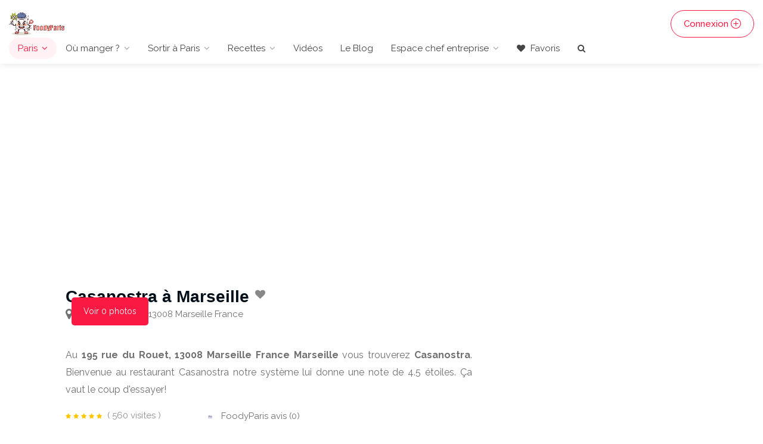

--- FILE ---
content_type: text/html; charset=UTF-8
request_url: https://www.foodyparis.com/places/12482560/casanostra
body_size: 6779
content:
<!DOCTYPE html>
<html lang="fr">
<head>
                                <meta charset="utf-8">
        <meta name="viewport" content="width=device-width, initial-scale=1, maximum-scale=1">
        <title>Casanostra restaurant, 195 rue du Rouet, 13008 Marseille France Prix, menu, avis</title>
        <meta name="description" content="Casanostra restaurant à Marseille. Découvrez la Carte, menu, avis, prix, et type de plats">
        <meta property="og:site_name" content="https://www.foodyparis.com" />
        <meta property="og:title" content="Casanostra restaurant, 195 rue du Rouet, 13008 Marseille France Prix, menu, avis" />
        <meta property="og:type" content="article" />
        <meta property="og:url" content="https://www.foodyparis.com/places/12482560/casanostra" />
        <meta property="og:image" content="https://www.foodyparis.com/images/foodyparis_screen.jpg" />
        <meta property="og:description" content="Casanostra restaurant à Marseille. Découvrez la Carte, menu, avis, prix, et type de plats">
        <meta name="twitter:card" content="summary" />
        <meta name="twitter:site" content="https://www.foodyparis.com/places/12482560/casanostra" />
        <meta name="twitter:title" content="Casanostra restaurant, 195 rue du Rouet, 13008 Marseille France Prix, menu, avis" />
        <meta name="twitter:description" content="Casanostra restaurant à Marseille. Découvrez la Carte, menu, avis, prix, et type de plats" />
        <meta name="twitter:image" content="https://www.foodyparis.com/images/foodyparis_screen.jpg" />
                <link rel="icon" type="image/x-icon" href="/images/favicon/foodyparis_logo.ico">
        <link rel="stylesheet" href="/libs/css/style2024v3.css">
        <link rel="stylesheet" href="/libs/css/custom-final-2024-2.css">
         <link rel="stylesheet" href="/libs/css/foodbyid_2025.css">
                        <script async src="https://www.googletagmanager.com/gtag/js?id=G-MM7ZPZXJD3"></script>
                <script>
                        window.dataLayer = window.dataLayer || [];
                        function gtag(){dataLayer.push(arguments);}
                        gtag('js', new Date());

        gtag('config', 'G-MM7ZPZXJD3');
        </script>

        <script async src="https://pagead2.googlesyndication.com/pagead/js/adsbygoogle.js?client=ca-pub-6395809416476409"
     crossorigin="anonymous"></script>
        
</head>
<body>
<div id="wrapper">

<header id="header-container" class="no-shadow">
    <div id="header">
        <div class="container-fluid">
            <div class="left-side">
                <div id="logo">
                    <a href="/"><img src="/images/foodparis_logo_2024.png" alt="FoodyParis" title="FoodyParis"></a>
                </div>
                <div class="mmenu-trigger">
                    <button class="hamburger hamburger--collapse" type="button">
                        <span class="hamburger-box">
                        <span class="hamburger-inner"></span>
                        </span>
                    </button>
                </div>
                <nav id="navigation" class="style-1">
                    <ul id="responsive">
                        <li>
                            <a class="current" href="/ville/paris">Paris</a>
                            <ul>
                                <li><a href="/ville/lyon">Lyon</a></li>
                                <li><a href="/ville/lille">Lille</a></li>
                                <li><a href="/ville/marseille">Marseille</a></li>
                                <li><a href="/ville/bordeaux">Bordeaux</a></li>
                                <li><a href="/ville/toulouse">Toulouse</a></li>
                                <li><a href="/ville/nice">Nice</a></li>
                                <li><a href="/ville/nantes">Nantes</a></li>
                                <li><a href="/ville/montpellier">Montpellier</a></li>
                                <li><a href="/ville/strasbourg">Strasbourg</a></li>
                                <li><a href="/ville/paris">Paris</a></li>
                                <li><a href="/ville/monaco">Monaco</a></li>
                            </ul>
                        </li>
                                                                                                            <li>
                                    <a  href="/ville/paris">Où manger ?</a>
                                    <ul>
                                                                                    <li><a href="/categorie/paris/terrasses">Top 20 Terrasses à Paris</a></li>                                            <li><a href="/categorie/paris/grillade">Top 20 restos type grillade</a></li>                                            <li><a href="/categorie/paris/boites-de-nuit-clubs">Top 20 Boîtes de nuit &amp; Clubs à Paris</a></li>                                            <li><a href="/categorie/paris/restaurant-romantiques">Top 20 Ambiance romantique</a></li>                                            <li><a href="/categorie/paris/kebab">Top 20 Kebab à Paris</a></li>                                            <li><a href="/categorie/paris/boulangerie">Top 20 Boulangeries</a></li>                                            <li><a href="/categorie/paris/cafe">Top 20 Café</a></li>                                            <li><a href="/categorie/paris/top-100-foodyparis">Top 100 FoodyParis</a></li>                                            <li><a href="/franchises">Les Franchises</a></li>                                    </ul>
                                </li>
                                                                                                <li>
                            <a href="/categorie-blog/18/sortir-a-paris">Sortir à Paris</a>
                            <ul>
                                <li><a href="/community">Communauté</a></li>
                                <li><a href="/blog/paris-musee-du-louvre-billet-d-entree">Musée du Louvre</a></li>
                                <li><a href="/categorie/paris/spa">Spa à Paris</a></li>
                                <li><a href="/categorie-blog/11/rencontres-paris">Rencontre à Paris</a></li>
                                <li><a href="/categorie-blog/17/massage-a-paris">Massage à Paris</a></li>
                            </ul>
                        </li>
                                            <li>
                              <a href="/categorie-blog/12/recettes">Recettes</a>
                            <ul>
                                <li>
                                <a href="/categorie-blog/8/cuisine">Cuisine</a>
       
                            </ul>
                        </li>

                        <li>
                        <a href="/videos">Vidéos</a>
                        </li>
                        <li><a href="/le-blog">Le Blog</a>
                
                        <li><a href="#">Espace chef entreprise</a>
                        <ul>
                            <li>
                                <a href="/entreprise-ajouter">Ajouter son restaurant</a>
                            </li>
                            <li>
                                <a href="/business">Devenez vérifié FoodyParis</a>
                            </li>
                            <li>
                                <a href="/publicite">Votre publicité sur FoodyParis</a>
                            </li>
<li>
                                <a href="/visibilite-99-euros">Visibilité à 99 €</a>
                            </li>
                            
                                                    </ul>
                        <li>
                        <a href="/mes-favoris"><i class="fa fa-heart"></i> Favoris</a>

                                                
                  
                    <li>
                        <a href="/quick-search" id="searchIcon2"><i class="fa fa-search"></i></a>
                        
                    </li>
                </nav>
                <div class="clearfix"></div>
            </div>
            <div class="right-side">
                <div class="header-widget">
                                            <a href="/login" class="button border with-icon">Connexion<i class="sl sl-icon-plus"></i></a>
                                    </div>
            </div>
        </div>
    </div>
</header>


<div class="clearfix"></div>

<div class="container">
    <div class="row sticky-wrapper">
        <div class="col-lg-8 col-md-8 padding-right-30">
            <div id="titlebar" class="listing-titlebar" style="padding-bottom: 0px;">
                <div class="listing-titlebar-title">
                                <div style="display: flex; align-items: center;">
                    <h1 style="margin-right: 10px;">Casanostra
                                                    à Marseille
                                            </h1>

                                        <span class="heart-icon">
                        <a href="/ajouter-favoris/12482560"><i class="fa fa-heart"></i></a>
                    </span>
                                        
                    <span>
                                            </span>
                </div>
                
                
<div class="meta-row">
  </div>

<div class="meta-row meta-address">
  <i class="fa fa-lg fa-map-marker" aria-hidden="true"></i>
  <address class="address-inline">195 rue du Rouet, 13008 Marseille France</address>
</div>

  
                      <div class="d-flex flex-wrap" style="margin-left:10px;">
                                        </div>

                    
                
                </div>
            </div>

 
            <div id="listing-gallery" class="listing-section" style="margin-bottom: 10px;">
                <div class="listing-slider-small mfp-gallery-container margin-bottom-0">
                                    </div>
                <a href="#" id="view-all-button" class="view-all-button">Voir 0 photos</a>
            </div>



            <div id="listing-overview" class="listing-section foody-description">

           

   <p style="text-align: justify;margin-top: 15px;">
                                                            Au <strong>195 rue du Rouet, 13008 Marseille France Marseille                    </strong> vous trouverez <strong>Casanostra</strong>.
                    Bienvenue au restaurant Casanostra notre système lui donne une note de 4.5 étoiles. Ça vaut le coup d'essayer!
                                              


                    <div class="row">

                        <div class="col-md-4 col-12 mb-2 d-flex align-items-center">
                            <span class="ml-2">
                                <div class="star-rating" data-rating="5">
                                    <div class="rating-counter">
                                        <a href="#listing-reviews">( 560 visites )</a>
                                    </div>
                                </div>
                            </span>
                        </div>

                                                
                        <div class="col-md-4 col-12 mb-2 d-flex align-items-center">
                            <img style="width:20px;" src="/images/foodyparis_logo_v2.png" alt="FoodyParis avis">
                            <span class="ml-2">FoodyParis avis (0)</span>
                        </div>
                        
                    </div>
               
                <div class="listing-links-container">
                    <ul class="listing-links contact-links">
                                                                                                                                                                        </ul>
                </div>

                <div class="clearfix"></div>

<h2 class="listing-desc-headline margin-top-10">Services VIP FoodyParis</h2>

<div class="paid-services-row">
  <div class="row g-3">

    <div class="col-12 col-md-4">
  <div class="paid-service-card">
    <div class="head">
      <div class="icon"><i class="fa fa-star" aria-hidden="true"></i></div>
      <div>
        <h5>Certification FoodyParis</h5>
        <div style="font-size:0.85rem;color:#777">Badge officiel + mise en avant</div>
      </div>
    </div>
    <p>Obtenez le badge certifié FoodyParis et apparaissez dans notre sélection officielle des meilleurs restaurants.</p>
    <div class="price">
      <span style="text-decoration:line-through;color:#888;font-size:0.9rem;margin-right:6px;">499€</span>
      <span style="color:#28a745;font-weight:600;">199€</span>
    </div>
    <a href="/contact" class="btn btn-sm btn-success btn-cta">Demander</a>
  </div>
</div>


    <div class="col-12 col-md-4">
      <div class="paid-service-card">
        <div class="head">
          <div class="icon"><i class="fa fa-code" aria-hidden="true"></i></div>
          <div>
            <h5>Création & Refonte de site internet</h5>
            <div style="font-size:0.85rem;color:#777">Vitrine moderne & performante</div>
          </div>
        </div>
        <p>Modernisez votre présence en ligne avec un site rapide, responsive et optimisé pour Google, conçu spécialement pour les restaurants.</p>
        <div class="price">
  <span style="text-decoration:line-through;color:#888;font-size:0.9rem;margin-right:6px;">1999€</span>
  <span style="color:#28a745;font-weight:600;">499€</span>
</div>

        <a href="/contact" class="btn btn-sm btn-primary btn-cta">En savoir +</a>
      </div>
    </div>

    <div class="col-12 col-md-4">
  <div class="paid-service-card">
    <div class="head">
      <div class="icon"><i class="fa fa-file-text-o" aria-hidden="true"></i></div>
      <div>
        <h5>Article invité sur notre blog à vie</h5>
        <div style="font-size:0.85rem;color:#777">Visibilité & SEO durable</div>
      </div>
    </div>
    <p>Publiez un article permanent sur le blog FoodyParis présentant votre restaurant, votre histoire et vos spécialités culinaires. Lien dofollow inclus.</p>
    <div class="price">
      <span style="text-decoration:line-through;color:#888;font-size:0.9rem;margin-right:6px;">149€</span>
      <span style="color:#28a745;font-weight:600;">89€</span>
    </div>
    <a href="/contact" class="btn btn-sm btn-outline-primary btn-cta">Publier</a>
  </div>
</div>


  </div>
</div>


                <h2 class="listing-desc-headline margin-top-10 ">Catégories</h2>
                                                            <ul class="share-buttons  margin-bottom-0">
                                                        <li><a class="gplus-share" href="/categorie/marseille/nourriture-contemporaine"><i class=""></i> Nourriture contemporaine</a></li>
                                            </ul>
                                    <div class="clearfix" style="margin-bottom:25px;"></div>
            </div>

                                
<div class="row place-section" style="border-top: 3px solid #f8f8f8;padding-top:20px;">
    <div class="hidden-xs col-sm-1"><i class="fa fa-lg fa-map-marker"></i></div>
    <div class="col-xs-12 col-sm-11">
        <p class="text-title font-condensed" style="margin:0"><strong>Adresse</strong></p>
        <address style="margin:0"><p style="margin:0">195 rue du Rouet, 13008 Marseille France</p></address>
        <p><a href="https://www.google.fr/maps?q=Casanostra 195 rue du Rouet, 13008 Marseille France" target="_blank" rel="noopener noreferrer">Afficher sur un plan <i class="fa fa-external-link"></i></a></p>
    </div>
</div>

<div class="row place-section hours-section" style="border-top: 3px solid #f8f8f8;padding-top:20px;">
    <div class="hidden-xs col-sm-1"><i class="fa fa-lg fa-clock-o"></i></div>
    <div class="col-xs-12 col-sm-11">
        <p class="text-title font-condensed">Horaires</p>
        <div class="place-hours small-xs" style="margin-bottom:30px;">
            <table style="width:100%">
                
                <tbody>
                    <tr style="width:30%" class="table-primary" style="font-weight:600">
                        <td class="pr-3 pb-1">
                            lundi
                            <small class="text-muted"> — aujourd'hui</small>                        </td>
                        <td class="pr-3 pb-1">
                                                            <strong>Fermé</strong>
                                                    </td>
                                            </tr>

                    <tr class="" >
                        <td class="pr-3 pb-1">
                            mardi
                                                    </td>
                        <td class="pr-3 pb-1">
                                                            Fermé                                                    </td>
                                            </tr>

                    <tr class="" >
                        <td class="pr-3 pb-1">
                            mercredi
                                                    </td>
                        <td class="pr-3 pb-1">
                                                            Fermé                                                    </td>
                                            </tr>

                    <tr class="" >
                        <td class="pr-3 pb-1">
                            jeudi
                                                    </td>
                        <td class="pr-3 pb-1">
                                                            Fermé                                                    </td>
                                            </tr>

                    <tr class="" >
                        <td class="pr-3 pb-1">
                            vendredi
                                                    </td>
                        <td class="pr-3 pb-1">
                                                            Fermé                                                    </td>
                                            </tr>

                    <tr class="" >
                        <td class="pr-3 pb-1">
                            samedi
                                                    </td>
                        <td class="pr-3 pb-1">
                                                            Fermé                                                    </td>
                                            </tr>

                    <tr class="" >
                        <td class="pr-3 pb-1">
                            dimanche
                                                    </td>
                        <td class="pr-3 pb-1">
                                                            Fermé                                                    </td>
                                            </tr>
                </tbody>
            </table>
        </div>
    </div>
</div>


            
            <p class="center">
                <a class="button-red" href="/visiteur/ecrire-un-avis/12482560" rel="nofollow">Ecrire un avis & gagne des points</a>
            </p>

                            <section class="comments listing-reviews">
                    <ul>
                    </section>
    
           
             
           
                            <div class="pt-4 pb-2 title d-flex align-items-center" style="border-bottom: 1px solid #e6e1e1;">
    <h2 class="m-0" style="color: #ea2c5a;font-size: 20px;">Vous allez aussi aimer...</h2>
</div>
<div class="row" style="text-align: left;">
                                <div class="col-lg-6 col-md-6 col-12 col-xs-12">
                    <a href="/places/12482466/un-jardin-en-ville" class="listing-item-container">
                        <div class="listing-item">
                                                                                            <img class="lozad" data-src="/images/noimage_food_foodyparis.jpg" alt="Le restaurant Un jardin en ville" title="Un jardin en ville">
                            <div class="listing-item-content">

                                <h3>Un jardin en ville <i class="verified-icon"></i></h3>
                                <span>22 avenue de Mazargues, 13008 Marseille France</span>
                            </div>
                                                    </div>
                                                                                                                                                                                        <div class="star-rating" data-rating="5">
                            <div class="rating-counter">580 visites</div>
                        </div>
                    </a>
                </div>
                                                    <div class="col-lg-6 col-md-6 col-12 col-xs-12">
                    <a href="/places/12482477/signature" class="listing-item-container">
                        <div class="listing-item">
                                                                                                                                                                <img class="lozad" data-src="/uploads/galleryreviews/signature-1.jpg" alt="Le restaurant Signature" title="Signature">
                            <div class="listing-item-content">

                                <h3>Signature <i class="verified-icon"></i></h3>
                                <span>180 Rue du Rouet, 13008 Marseille, France</span>
                            </div>
                                                    </div>
                                                                                                                                                                                        <div class="star-rating" data-rating="5">
                            <div class="rating-counter">839 visites</div>
                        </div>
                    </a>
                </div>
                                                    <div class="col-lg-6 col-md-6 col-12 col-xs-12">
                    <a href="/places/12482538/brasserie-le-kilt" class="listing-item-container">
                        <div class="listing-item">
                                                                                            <img class="lozad" data-src="/images/noimage_food_foodyparis.jpg" alt="Le restaurant Brasserie Le Kilt" title="Brasserie Le Kilt">
                            <div class="listing-item-content">

                                <h3>Brasserie Le Kilt <i class="verified-icon"></i></h3>
                                <span>169 avenue du Prado Marseille 8ème, 13008 Marseille France</span>
                            </div>
                                                    </div>
                                                                                                                                                                                        <div class="star-rating" data-rating="5">
                            <div class="rating-counter">626 visites</div>
                        </div>
                    </a>
                </div>
                                                    <div class="col-lg-6 col-md-6 col-12 col-xs-12">
                    <a href="/places/12482543/big-fernand-marseille-8e" class="listing-item-container">
                        <div class="listing-item">
                                                                                            <img class="lozad" data-src="/images/noimage_food_foodyparis.jpg" alt="Le restaurant Big Fernand Marseille 8e" title="Big Fernand Marseille 8e">
                            <div class="listing-item-content">

                                <h3>Big Fernand Marseille 8e <i class="verified-icon"></i></h3>
                                <span>41 boulevard Michelet Centre Commercial Prado, 13008 Marseille France</span>
                            </div>
                                                    </div>
                                                                                                                                                                                        <div class="star-rating" data-rating="5">
                            <div class="rating-counter">575 visites</div>
                        </div>
                    </a>
                </div>
                                                    <div class="col-lg-6 col-md-6 col-12 col-xs-12">
                    <a href="/places/12482551/sugu-sushi-thai" class="listing-item-container">
                        <div class="listing-item">
                                                                                            <img class="lozad" data-src="/images/noimage_food_foodyparis.jpg" alt="Le restaurant Sugu Sushi &amp; Thai" title="Sugu Sushi &amp; Thai">
                            <div class="listing-item-content">

                                <h3>Sugu Sushi &amp; Thai <i class="verified-icon"></i></h3>
                                <span>8 boulevard de Maillane, 13008 Marseille France</span>
                            </div>
                                                    </div>
                                                                                                                                                                                        <div class="star-rating" data-rating="5">
                            <div class="rating-counter">674 visites</div>
                        </div>
                    </a>
                </div>
                                                    <div class="col-lg-6 col-md-6 col-12 col-xs-12">
                    <a href="/places/12482567/la-cantine-o-frerots" class="listing-item-container">
                        <div class="listing-item">
                                                                                                                                                                <img class="lozad" data-src="/uploads/galleryreviews/la-cantine-o-frerots-1.jpg" alt="Le restaurant La Cantine o Frerots" title="La Cantine o Frerots">
                            <div class="listing-item-content">

                                <h3>La Cantine o Frerots <i class="verified-icon"></i></h3>
                                <span>1 Rue d&#039;Alby, 13010 Marseille, France</span>
                            </div>
                                                    </div>
                                                                                                                                                                                        <div class="star-rating" data-rating="5">
                            <div class="rating-counter">723 visites</div>
                        </div>
                    </a>
                </div>
                                                    <div class="col-lg-6 col-md-6 col-12 col-xs-12">
                    <a href="/places/12482586/la-nouvelle-tradition" class="listing-item-container">
                        <div class="listing-item">
                                                                                            <img class="lozad" data-src="/images/noimage_food_foodyparis.jpg" alt="Le restaurant La nouvelle tradition" title="La nouvelle tradition">
                            <div class="listing-item-content">

                                <h3>La nouvelle tradition <i class="verified-icon"></i></h3>
                                <span>43 Allees Turcat Mery, 13008 Marseille France</span>
                            </div>
                                                    </div>
                                                                                                                                                                                        <div class="star-rating" data-rating="5">
                            <div class="rating-counter">537 visites</div>
                        </div>
                    </a>
                </div>
                                                    <div class="col-lg-6 col-md-6 col-12 col-xs-12">
                    <a href="/places/12482587/restaurant-poivre-et-sel" class="listing-item-container">
                        <div class="listing-item">
                                                                                            <img class="lozad" data-src="/images/noimage_food_foodyparis.jpg" alt="Le restaurant Restaurant Poivre Et Sel" title="Restaurant Poivre Et Sel">
                            <div class="listing-item-content">

                                <h3>Restaurant Poivre Et Sel <i class="verified-icon"></i></h3>
                                <span>71 rue Borde, 13008 Marseille France</span>
                            </div>
                                                    </div>
                                                                                                                                                                                        <div class="star-rating" data-rating="5">
                            <div class="rating-counter">694 visites</div>
                        </div>
                    </a>
                </div>
                                                    <div class="col-lg-6 col-md-6 col-12 col-xs-12">
                    <a href="/places/12482615/le-mug" class="listing-item-container">
                        <div class="listing-item">
                                                                                            <img class="lozad" data-src="/images/noimage_food_foodyparis.jpg" alt="Le restaurant Le Mug" title="Le Mug">
                            <div class="listing-item-content">

                                <h3>Le Mug <i class="verified-icon"></i></h3>
                                <span>275 avenue du Prado, 13008 Marseille France</span>
                            </div>
                                                    </div>
                                                                                                                                                                                        <div class="star-rating" data-rating="5">
                            <div class="rating-counter">647 visites</div>
                        </div>
                    </a>
                </div>
                                                    <div class="col-lg-6 col-md-6 col-12 col-xs-12">
                    <a href="/places/12482635/manureva-prado-perier" class="listing-item-container">
                        <div class="listing-item">
                                                                                            <img class="lozad" data-src="/images/noimage_food_foodyparis.jpg" alt="Le restaurant Manureva Prado Perier" title="Manureva Prado Perier">
                            <div class="listing-item-content">

                                <h3>Manureva Prado Perier <i class="verified-icon"></i></h3>
                                <span>33 Allees Turcat-Mery 19 Square des Frères Ambrogiani, 13008 Marseille France</span>
                            </div>
                                                    </div>
                                                                                                                                                                                        <div class="star-rating" data-rating="5">
                            <div class="rating-counter">555 visites</div>
                        </div>
                    </a>
                </div>
                        </div>
            
        </div>

        <aside class="col-lg-4 col-md-4 margin-top-75 sticky">
            

        </aside>

        
    
        </div>
</div>

<div class="flash-messages-container fixed-bottom w-50 centered">
	</div>
</div>



<div class="custom-modal-overlay-2" id="customModalOverlayMarketing">
    <div class="custom-modal-2" id="customModalMarketing">
    
        <h5 class="custom-modal-title" style="text-align:center;margin-bottom:30px;">Participer à l'aventure FoodyParis</h5>
        
        <p style="text-align:center">
                    <a href="/"><img style="height:130px;" src="/images/foodyparis_2024.png" alt="FoodyParis" title="FoodyParis"></a>
                </p>
        <div class="custom-modal-body">
        
        <ul class="list-unstyled">
            <li class="custom-button-popup">
                <a href="/inscription">S'inscrire</a>
            </li>

            <li class="custom-button-popup">
                <a href="/login">Se reconnecter : Participer et ajouter des avis</a>
            </li>

            <li class="custom-button-popup">
                <a href="https://www.buymeacoffee.com/foodyparis?l=fr" target="_blank">Besoin de vous : Faire un don</a>
            </li>
        </ul>


</div>

    </div>
</div>
<div id="footer" class="sticky-footer">
    <div class="container">
        <div class="row">
            <div class="col-md-4 col-sm-6">
                <img class="footer-logo" src="/images/foodyparis_logo_v2.png" alt="FoodyParis">
                <br><br>
                <p>FoodyParis.com est un site communautaire qui regroupe tous les restaurants de France. Vous y trouverez également des avis et une section vidéos pour découvrir des foody bloggeurs, tiktokeurs et plein d'autres</p>
            </div>
            <div class="col-md-4 col-sm-6 ">
                <h4>Annexe</h4>
                <ul class="footer-links">
                    <li><a href="/login">Se connecter</a></li>
                    <li><a href="/inscription">S'inscrire</a></li>
                    <li><a href="/reset-password">Mot de passe oublié</a></li>
                                        <li><a href="/search">Rechercher un restaurant</a></li>
                    <li><a href="/le-blog">Blog</a></li>
                    <li><a href="/community">La communauté</a></li>
                    <li><a href="/business">Devenir partenaire FoodyParis</a></li>
                </ul>
                <ul class="footer-links">
                                    </ul>
                <div class="clearfix"></div>
            </div>
            <div class="col-md-4  col-sm-12">
                <h4>Contact</h4>
                <ul class="footer-links">
                    <li><a href="/contact">Contact</a></li>
                    <li><a href="/mentions-legales">Mentions légales</a></li>
                    <li><a href="/boutique">Boutique</a>
                    <li><a href="/startup">Startup carnet de bord</a></li>
                    <li><a href="/faire-un-don">Faire un don</a></li>
                     <h4>Nous Suivre</h4>
                   
  <li><a href="https://www.facebook.com/foodyparis/" >Facebook</a></li>
  <li><a href="https://www.instagram.com/foodyparis.france/">Instagram</a></li>
  <li><a href="https://www.linkedin.com/company/foodyparis/">LinkedIn</a></li>
  <li><a href="https://linkin.bio/foodyparis" target="_blank">Linkin.bio</a></li>
  <li><a href="https://open.spotify.com/show/5NgUzmOyt6SomshxfCmOsG" target="_blank">Spotify</a></li>
</ul>
                              
            </div>
        </div>
        <div class="row">
            <div class="col-md-12">
                <div class="copyrights">© 2021 - 2024 FoodyParis.com - Tous les droits réservés.</div>
            </div>
        </div>
    </div>

</div>

</div>

<script type="text/javascript" src="/libs/scripts/jquery363.min.js"></script>
<script type="text/javascript" src="/libs/scripts/jquery-migrate-3.3.2.min.js"></script>
<script type="text/javascript" src="/libs/scripts/mmenu.min.js"></script>
<script type="text/javascript" src="/libs/scripts/chosen.min.js"></script>
<script type="text/javascript" src="/libs/scripts/slick.min.js"></script>
<script type="text/javascript" src="/libs/scripts/rangeslider.min.js"></script>
<script type="text/javascript" src="/libs/scripts/magnific-popup.min.js"></script>
<script type="text/javascript" src="/libs/scripts/jquery-ui.min.js"></script>

<script type="text/javascript" src="/libs/scripts/custom2024.js"></script>
<script>
$(document).ready(function () {
        // Show the modal when clicking on the button or trigger element
        $('#searchButton').click(function () {
            $('#customModalOverlay').addClass('show-modal');
        });

        // Prevent modal from closing when clicking inside the modal content
        $('#customModal').click(function (event) {
            event.stopPropagation();
        });

        // Hide the modal when clicking on the close button or overlay
        $('#customModalCloseBtn, #customModalOverlay').click(function () {
            $('#customModalOverlay').removeClass('show-modal');
        });

        $('#searchIcon').click(function () {
            $('#customModalOverlay').addClass('show-modal');
        });
        $('#customModal').click(function (event) {
            event.stopPropagation();
        });
        $('#customModalCloseBtn, #customModalOverlay').click(function () {
            $('#customModalOverlay').removeClass('show-modal');
        });
});

</script>


<script type="text/javascript" src="https://cdn.jsdelivr.net/npm/lozad/dist/lozad.min.js"></script>

<script type="text/javascript">
    // Gestion du bouton déjà existant
    $('#searchButton').click(function () {
        $('#ModalMarketing1').addClass('show-modal');
    });

    // Gestion du nouveau bouton avec id 'searchButton2'
    $('#searchButton2').click(function () {
        $('#ModalMarketing1').addClass('show-modal');
    });

    // Prevent modal from closing when clicking inside the modal content
    $('#customModal').click(function (event) {
        event.stopPropagation();
    });

    // Hide the modal when clicking on the close button or overlay
    $('#customModalCloseBtn, #ModalMarketing1').click(function () {
        $('#ModalMarketing1').removeClass('show-modal');
    });
</script>

<script type="text/javascript">
		lozad('.lozad', {
			load: function(el) {
				el.src = el.dataset.src;
				el.onload = function() {
				el.classList.add('fade')
				}
		}
	}).observe()

$(document).ready(function() {
            // Initialiser Magnific Popup pour la galerie
            $('.mfp-gallery-container').magnificPopup({
                delegate: 'a',
                type: 'image',
                gallery: {
                    enabled: true
                }
            });

            // Ajouter l'action de clic pour le bouton Voir tout
            $('#view-all-button').click(function(e) {
                e.preventDefault(); // Empêche le comportement par défaut du lien
                
                // Ouvrir toutes les images dans la lightbox
                $('.mfp-gallery-container').magnificPopup('open');
            });
        });
</script>
</body>
</html>

--- FILE ---
content_type: text/html; charset=utf-8
request_url: https://www.google.com/recaptcha/api2/aframe
body_size: 265
content:
<!DOCTYPE HTML><html><head><meta http-equiv="content-type" content="text/html; charset=UTF-8"></head><body><script nonce="9iR3e3y4ltriRmTkLnB4fA">/** Anti-fraud and anti-abuse applications only. See google.com/recaptcha */ try{var clients={'sodar':'https://pagead2.googlesyndication.com/pagead/sodar?'};window.addEventListener("message",function(a){try{if(a.source===window.parent){var b=JSON.parse(a.data);var c=clients[b['id']];if(c){var d=document.createElement('img');d.src=c+b['params']+'&rc='+(localStorage.getItem("rc::a")?sessionStorage.getItem("rc::b"):"");window.document.body.appendChild(d);sessionStorage.setItem("rc::e",parseInt(sessionStorage.getItem("rc::e")||0)+1);localStorage.setItem("rc::h",'1765161306121');}}}catch(b){}});window.parent.postMessage("_grecaptcha_ready", "*");}catch(b){}</script></body></html>

--- FILE ---
content_type: text/css
request_url: https://www.foodyparis.com/libs/css/custom-final-2024-2.css
body_size: 3838
content:
#booking-date-range span:after,.time-slot label:hover span,.daterangepicker td.in-range,.time-slot input~label:hover,.booking-estimated-cost span,.time-slot label:hover span{color:#f91942}.icon-box-v3:hover .ibv3-icon{background:#F82246;box-shadow:0 3px 8px #F8224650}.icon-box-v3 .ibv3-icon i{color:#F82246}.icon-box-v3 .ibv3-icon i,.icon-box-v3 .ibv3-icon svg g,.icon-box-v3 .ibv3-icon svg circle,.icon-box-v3 .ibv3-icon svg rect,.icon-box-v3 .ibv3-icon svg path{fill:#F82246}.home-search-slide h3 a:before,.home-search-slide h3 strong:before{background:#f91942}.ibv3-icon{background:#f9194210}.daterangepicker td.in-range,.time-slot input~label:hover{background-color:rgb(249 25 66 / .08)}.daterangepicker .ranges li.active,.day-slot-headline,.add-slot-btn button:hover,.daterangepicker td.available:hover,.daterangepicker th.available:hover,.time-slot input:checked~label,.daterangepicker td.active,.daterangepicker td.active:hover,.daterangepicker .drp-buttons button.applyBtn{background-color:#f91942}.comment-by-listing a:hover,.browse-all-user-listings a i,.hosted-by-title h4 a:hover,.style-2 .trigger.active a,.style-2 .ui-accordion .ui-accordion-header-active:hover,.style-2 .ui-accordion .ui-accordion-header-active,#posts-nav li a:hover,.plan.featured .listing-badge,.post-content h3 a:hover,.add-review-photos i,.show-more-button i,.listing-details-sidebar li a,.star-rating .rating-counter a:hover,.more-search-options-trigger:after,.header-widget .sign-in:hover,#footer a,#footer .footer-links li a:hover,#navigation.style-1 .current,#navigation.style-1 ul li:hover a,.user-menu.active .user-name:after,.user-menu:hover .user-name:after,.user-menu.active .user-name,.user-menu:hover .user-name,.main-search-input-item.location a:hover,.chosen-container .chosen-results li.highlighted,.input-with-icon.location a i:hover,.sort-by .chosen-container-single .chosen-single div:after,.sort-by .chosen-container-single .chosen-default,.panel-dropdown a:after,.post-content a.read-more,.post-meta li a:hover,.widget-text h5 a:hover,.about-author a,a.button.border.white:hover,.icon-box-2 i,a.button.border,.style-2 .ui-accordion .ui-accordion-header:hover,.style-2 .trigger a:hover,.plan.featured .listing-badges .featured,.list-4 li:before,.list-3 li:before,.list-2 li:before,.list-1 li:before,.info-box h4,.testimonial-carousel .slick-slide.slick-active .testimonial:before,.sign-in-form .tabs-nav li a:hover,.sign-in-form .tabs-nav li.active a,.lost_password:hover a,#top-bar .social-icons li a:hover i,.listing-share .social-icons li a:hover i,.agent .social-icons li a:hover i,#footer .social-icons li a:hover i,.headline span i{color:#f91942}.daterangepicker td.active.end-date.in-range.available,.qtyTotal,.mm-menu em.mm-counter,.option-set li a.selected,.category-small-box:hover,.pricing-list-container h4:after,#backtotop a,.chosen-container-multi .chosen-choices li.search-choice,.select-options li:hover,button.panel-apply,.layout-switcher a:hover,.listing-features.checkboxes li:before,.comment-by a.reply:hover,.add-review-photos:hover,.office-address h3:after,.post-img:before,button.button,input[type="button"],input[type="submit"],a.button,a.button.border:hover,table.basic-table th,.plan.featured .plan-price,mark.color,.style-4 .tabs-nav li.active a,.style-5 .tabs-nav li.active a,.dashboard-list-box .button.gray:hover,.change-photo-btn:hover,.dashboard-list-box a.rate-review:hover,input:checked+.slider,.add-pricing-submenu.button:hover,.add-pricing-list-item.button:hover,.custom-zoom-in:hover,.custom-zoom-out:hover,#geoLocation:hover,#streetView:hover,#scrollEnabling:hover,#scrollEnabling.enabled,#mapnav-buttons a:hover,#sign-in-dialog .mfp-close:hover,#small-dialog .mfp-close:hover{background-color:#f91942}.rangeslider__fill,span.blog-item-tag,.testimonial-carousel .slick-slide.slick-active .testimonial-box,.listing-item-container.list-layout span.tag,.tip,.mfp-arrow:hover{background:#f91942}.rangeslider__handle{border-color:#f91942}.layout-switcher a.active{color:#f91942;border-color:#f91942}#titlebar.listing-titlebar span.listing-tag{border-color:#f91942;color:#f91942}.listing-slider-small .slick-next:hover,.listing-slider-small .slick-prev:hover,.listing-slider .slick-next:hover,.listing-slider .slick-prev:hover{background-color:#f91942}.listing-nav-container.cloned .listing-nav li:first-child a.active,.listing-nav-container.cloned .listing-nav li:first-child a:hover,.listing-nav li:first-child a,.listing-nav li a.active,.listing-nav li a:hover{border-color:#f91942;color:#f91942}.pricing-list-container h4{color:#f91942;border-color:#f91942}.sidebar-textbox ul.contact-details li a{color:#f91942}a.button.border{color:#f91942;border-color:#f91942}.trigger.active a,.ui-accordion .ui-accordion-header-active:hover,.ui-accordion .ui-accordion-header-active{background-color:#f91942;border-color:#f91942}.numbered.color ol>li::before{border-color:#f91942;;color:#f91942}.numbered.color.filled ol>li::before{border-color:#f91942;background-color:#f91942}.info-box{border-top:2px solid #f91942;background:linear-gradient(to bottom,rgb(255 255 255 / .98),rgb(255 255 255 / .95));background-color:#f91942;color:#f91942}.info-box.no-border{background:linear-gradient(to bottom,rgb(255 255 255 / .96),rgb(255 255 255 / .93));background-color:#f91942}.tabs-nav li a:hover{border-color:#f91942}.tabs-nav li a:hover,.tabs-nav li.active a{border-color:#f91942;color:#f91942}.style-3 .tabs-nav li a:hover,.style-3 .tabs-nav li.active a{border-color:#f91942;background-color:#f91942}.checkboxes input[type=checkbox]:checked+label:before{background-color:#f91942;border-color:#f91942}.listing-item-container.compact .listing-item-content span.tag{background-color:#f91942}.dashboard-nav ul li.active,.dashboard-nav ul li:hover{border-color:#f91942}.dashboard-list-box .comment-by-listing a:hover{color:#f91942}.opening-day:hover h5{color:#f91942!important}.map-box h4 a:hover{color:#f91942}.infoBox-close:hover{background-color:#f91942;-webkit-text-stroke:1px #f91942}.cluster-visible{background-color:#f91942}.cluster-visible:before{border:7px solid #f91942;box-shadow:inset 0 0 0 4px #f91942}.marker-arrow{border-color:#f91942 #fff0 #fff0}.face.front{border-color:#f91942;color:#f91942}.face.back{background:#f91942;border-color:#f91942}.custom-zoom-in:hover:before,.custom-zoom-out:hover:before{-webkit-text-stroke:1px #f91942}.category-box-btn:hover{background-color:#f91942;border-color:#f91942}.message-bubble.me .message-text{color:#f91942;background-color:rgb(249 25 66 / .05)}.message-bubble.me .message-text:before{color:rgb(249 25 66 / .05)}.opening-hours.summary li:hover,.opening-hours.summary li.total-costs span{color:#f91742}.payment-tab-trigger>input:checked~label::before{border-color:#f91742}.payment-tab-trigger>input:checked~label::after{background-color:#f91742}#navigation.style-1 .current,#navigation.style-1 ul li:hover a,body #navigation.style-1 ul li:hover ul li:hover a,body #navigation.style-1 ul li:hover ul li:hover li:hover a,body #navigation.style-1 ul li:hover ul li:hover li:hover li:hover a,body #navigation.style-1 ul ul li:hover a:after,body #navigation.style-1 ul ul li:hover ul li a:hover,body .user-menu ul li a:hover{color:#f91942}#navigation.style-1>ul>li:hover>a,#navigation.style-1>ul>li>a.current{background:rgb(249 25 66 / .06);color:#f91942}.category-box:hover .category-box-content span,.radio input[type=radio]+label .radio-label:after,.uploadButton .uploadButton-button:hover{background-color:#f91942}.headline-with-separator:after,.listing-item-container.list-layout span.tag,.listing-item-content span.tag,.transparent-header #header:not(.cloned) #navigation.style-1>ul>li:hover>a,.transparent-header #header:not(.cloned) #navigation.style-1>ul>li>a.current,.transparent-header #header:not(.cloned) .header-widget .button.border:hover,.transparent-header #header:not(.cloned) .header-widget .button:hover{background:#f91942}.radio input[type=radio]:checked+label .radio-label{background-color:#f91942;border-color:#f91942}.uploadButton .uploadButton-button:hover{color:#fff}.category-small-box i,.uploadButton .uploadButton-button:before{color:#f91942}.daterangepicker td.in-range,.time-slot input~label:hover{background-color:rgb(249 25 66 / .08)}section.fullwidth .icon-box-2 i{background-color:rgb(249 25 66 / .07)}.slick-current .testimonial-author h4 span{background:rgb(249 25 66 / .06);color:#f91942}.button-red{background-color:#f91942;top:0;padding:9px 20px;color:#fff;position:relative;font-size:15px;font-weight:600;display:inline-block;transition:all 0.2s ease-in-out;cursor:pointer;margin-right:6px;overflow:hidden;border:none;border-radius:50px}.center{text-align:center}.filter_beauty{-webkit-filter:saturate(1);filter:saturate(1)}.star-rating{display:block;font-size:10px}.checked{color:orange}.rating-center{padding:4px 0 5px 0;text-align:center}h1.white-center{color:#fff;text-align:center;font-size:28px}p.white-center{color:#fff;text-align:center}@media only screen and (max-width:600px){h1.white-center{color:#fff;text-align:center;font-size:22px}p.white-center{color:#fff;font-size:15px;text-align:center}}.banner{position:relative;width:720px;margin:0 auto}.banner img{display:block;width:100%;max-height:auto;height:180px}.banner>.caption{position:absolute;top:0;width:40%;height:100%;background:#000;opacity:.6}.banner>.caption>h1,.banner>.caption>h2{text-align:center;color:#fff}.banner>.caption>h1{font-size:16px;color:#fff}.banner>.caption>h2{font-size:16px}.card-img-top{max-width:200px;width:100%;object-fit:cover;height:150px}.yellowRating .checked{color:#eabf16}#restaurant-list{border-radius:30px;background-color:#2d2c2c;margin:10px}img{max-width:100%;height:auto}h5.card-title a{color:#fff}.custom-modal-overlay{display:none;position:fixed;top:0;left:0;width:100%;height:100%;background-color:rgb(0 0 0 / .7);z-index:9999}.custom-modal{position:absolute;top:50%;left:50%;transform:translate(-50%,-50%);background-color:#fff;padding:20px;border-radius:5px;box-shadow:0 0 10px rgb(0 0 0 / .3)}.custom-modal-header{display:flex;justify-content:space-between;align-items:center;margin-bottom:10px}.custom-modal-title{font-size:18px;font-weight:700;margin:0}.custom-modal-close-btn{border:none;background:#fff0;cursor:pointer;font-size:20px;padding:0;color:#000;outline:none}.custom-modal-body{margin-bottom:20px}.custom-modal-input{width:100%;padding:10px;border:1px solid #ccc;border-radius:5px}.custom-modal-btn{padding:10px 20px;border:none;border-radius:5px;color:#fff;cursor:pointer}.custom-modal-search-btn{background-color:#f21838;border-color:#f21838}.custom-modal-overlay.show-modal{display:flex}.custom-modal-overlay{display:none;position:fixed;top:0;left:0;width:100%;height:100%;background-color:rgb(0 0 0 / .7);z-index:9999}.custom-modal.modal-dialog{max-width:800px;margin:20px auto}.custom-modal .modal-content{border-radius:10px;background-color:#fff;padding:20px}.custom-modal .btn-close{font-size:1.5rem;color:#000}.custom-modal form{text-align:center}.custom-modal-input{width:100%;padding:10px;border:1px solid #ccc;border-radius:5px}.custom-modal-btn{margin-top:10px}.custom-modal-title{font-size:20px;font-weight:700;margin-bottom:15px}.custom-modal-body p{margin-bottom:0}@media only screen and (max-width:600px){h2 span.h2-description{font-size:16px;padding-left:50px;padding-top:30px;padding-right:50px;line-height:30px}}.float{position:fixed;width:60px;height:60px;bottom:40px;right:40px;background-color:#25d366;color:#FFF;border-radius:50px;text-align:center;font-size:30px;box-shadow:2px 2px 3px #999;z-index:100}.my-float{margin-top:16px}.whatsapp-button{position:fixed;bottom:20px;right:20px;display:flex;align-items:center;background-color:#25d366;color:#fff;text-decoration:none;padding:10px 20px;z-index:2000;border-radius:5px}.whatsapp-icon{width:20px;margin-right:5px}.whatsapp-text{color:#fff;display:inline-block;vertical-align:middle}.custom-modal-overlay-2.show-modal{display:flex}.custom-modal-overlay-2{display:none;position:fixed;top:0;left:0;width:100%;height:100%;background-color:rgb(0 0 0 / .7);z-index:9999}.custom-modal-2{max-width:700px;max-height:450px;width:600px;margin:20px auto;border-radius:10px;background-color:#fff;padding:20px}.custom-modal-close-btn-2{font-size:1.5rem;color:#000;background:none;border:none;cursor:pointer;padding:0}.custom-button-popup{width:330px;margin-top:10px;margin:0 auto}.custom-button-popup a{margin-top:10px;background-color:#f91942;color:#fff;width:100%;text-align:center;padding:10px;padding:20px 0;display:block;text-decoration:none}

.flash-messages-container {
    position: fixed;
    bottom: 20px; /* Ajustez selon votre mise en page */
    width: 50%;
    left: 50%;
    transform: translateX(-50%);
    z-index: 9999; /* Assurez-vous que le conteneur s'affiche au-dessus de tout le reste */
}

/* Pour les écrans de 768px ou moins (tablettes, téléphones) */
@media (max-width: 768px) {
    .flash-messages-container {
        width: calc(100% - 40px); /* Réduit la largeur pour inclure 20px d'espacement de chaque côté */
        left: 20px; /* Décale le conteneur de 20px depuis la gauche */
        right: 20px; /* Décale le conteneur de 20px depuis la droite */
        transform: none; /* Pas besoin de centrer avec translateX sur mobile */
    }
}

.alert {
    padding: 15px;
    margin-bottom: 20px;
    border: 1px solid transparent;
    border-radius: 4px;
}

.alert-success {
    color: #155724;
    background-color: #d4edda;
    border-color: #c3e6cb;
}

.alert-danger {
    color: #721c24;
    background-color: #f8d7da;
    border-color: #f5c6cb;
}

.alert-warning {
    color: #856404;
    background-color: #fff3cd;
    border-color: #ffeeba;
}

.alert-info {
    color: #0c5460;
    background-color: #d1ecf1;
    border-color: #bee5eb;
}

.alert-error {
    color: #FFF;
    background-color: red;
    border-color: red;
}

--- FILE ---
content_type: text/css
request_url: https://www.foodyparis.com/libs/css/foodbyid_2025.css
body_size: 2026
content:
.info-restaurant {
		background-color: black;
		margin-bottom: 20px;
	}

	.info-restaurant .opening-hours {
		background-color: black;
		color: white;
	}

	h3 {
		color: white;
	}

	.listing-desc-headline {
		color: #000000;
	}
	.opening-hours ul li {
		width: 100%;
		font-weight: 600;
		color: #ffffff;
		margin: 2px 0;
		transition: 0.2s;
		cursor: default;
	}
.meta-no-gap p { margin: 0; }

	.fade {
		animation-name: fade;
		animation-duration: 0.2s;
	}

	@keyframes fade {
		from {
			opacity: 0;
		}
		to {
			opacity: 1;
		}
	}

	.lozad {
		opacity: 0; /* Masque l'image par défaut */
		transition: opacity 0.3s ease-in-out; /* Animation de fondu en entrée/sortie */
	}

	.lozad.fade {
		opacity: 1; /* Révèle l'image lorsqu'elle est chargée */
	}

    .meta-row { display: flex; align-items: center; gap: 8px;  margin-bottom:20px;}
.meta-row i { line-height: 1; /* aligne l'icône */ }
.address-inline { margin: 0; font-style: normal; display: inline-block;}


h2 .foody-description{
    font-size:12px;
}

.ads-right-widget{
    text-align: center;
    margin-bottom: 10px;
    background: #38ff29;
    list-style-type: none;
    padding: 15px 25px 15px 10px;
    border-radius: 5px;
    border: 1.4px dashed #620f0f;
} 

.custom-modal{
width:80%;
}

.button-red:hover {

    color:#e8c7c7;
}

    .custom-list {
        list-style-type: none; /* Supprime les puces par défaut */
        padding: 0; /* Supprime le padding par défaut */
    }

    .custom-list li {
        margin-bottom: 10px; /* Espacement entre les éléments de la liste */
        display: flex; /* Utilise le modèle de boîte flexible pour l'alignement */
        align-items: center; /* Aligne verticalement l'icône et le texte */
    }

    .custom-list i {
        color: green; /* Couleur de l'icône */
        margin-right: 10px; /* Espace entre l'icône et le texte */
    }

    .custom-list p {
        margin: 0; /* Supprime les marges par défaut du paragraphe */
    }
    
        #listing-gallery {
        position: relative; /* Nécessaire pour positionner le bouton par rapport à la galerie */
    }

    .view-all-button {
        position: absolute;
        bottom: 10px; /* Ajustez la distance du bas selon vos besoins */
        left: 10px; /* Ajustez la distance de la gauche selon vos besoins */
        background-color: #f91942; /* Couleur de fond du bouton */
        color: #fff; /* Couleur du texte */
        padding: 10px 20px; /* Espacement interne du bouton */
        border-radius: 5px; /* Coins arrondis */
        text-decoration: none; /* Supprime le soulignement du lien */
        font-size: 14px; /* Taille de police du bouton */
        display: inline-block;
    }

    .view-all-button:hover {
        background-color: #fd2f54; /* Couleur de fond lors du survol */
        color:white;
    }

    .view-all-button:focus {
    outline: none; /* Supprime la bordure de focus par défaut */
    background-color: #fd2f54; /* Couleur de fond lorsque le bouton a le focus */
    color: white; /* Couleur du texte lorsque le bouton a le focus */
    border: 1px solid #fd2f54; /* Bordure pour le focus (optionnelle, pour plus de visibilité) */
}

.view-all-button:active {
    background-color: #c91f3a; /* Couleur de fond lors du clic (pour un effet visuel lors de l'action) */
    color: white; /* Couleur du texte lors du clic */
}

.foody-description h2{
    font-size:18px;
    color:#fa0c0c;
}

.meta-row {
  display: flex;
  align-items: center;
  gap: 12px;           /* espace horizontal entre les items */
  flex-wrap: wrap;     /* passe à la ligne si espace trop petit */
  margin: 0; 
  padding: 0;
}

.meta-link {
  display: inline-flex;     /* aligne icône + texte */
  align-items: center;
  gap: 6px;                 /* espace entre icône et texte */
  text-decoration: none;
  color: inherit;           /* hérite de la couleur du texte */
  margin: 0;
  line-height: 1;
  font-size: 0.95rem;       /* ajuste si besoin */
}

.meta-link i {
  line-height: 1;
  font-size: 1.6rem;       /* taille de l'icône */
}

/* si l'adresse / catégorie est trop longue -> ellipsis */
.meta-link-text {
  white-space: nowrap;
  overflow: hidden;
  text-overflow: ellipsis;
  max-width: 18rem; /* adapte selon ton design */
}

h1{
font-family: Montserrat, arial, sans-serif;
    color: hsl(206, 85%, 5%);
    font-weight: 800;
    font-size: 1.5rem;
    line-height: 1.9;
    }

    /* Bloc 3 colonnes services payants */
.paid-services-row { margin: 20px 0; }
.paid-service-card {
  display: flex;
  flex-direction: column;
  height: 100%;
  border-radius: 10px;
  padding: 18px;
  box-shadow: 0 6px 18px rgba(0,0,0,0.06);
  background: #fff;
  border: 1px solid rgba(0,0,0,0.04);
  transition: transform 0.2s ease, box-shadow 0.2s ease;
}
.paid-service-card:hover {
  transform: translateY(-4px);
  box-shadow: 0 8px 20px rgba(0,0,0,0.08);
}
.paid-service-card .head {
  display:flex; align-items:center; gap:12px; margin-bottom:10px;
}
.paid-service-card .icon {
  width:48px; height:48px; display:inline-flex; align-items:center; justify-content:center;
  border-radius:8px; font-size:20px; color:#fff;
  background: linear-gradient(135deg,#ff7a7a,#ffb3b3);
}
.paid-service-card h5 { margin:0 0 6px 0; font-size:1rem; }
.paid-service-card p { margin:0 0 12px 0; color:#555; flex-grow:1; }
.paid-service-card .price { font-weight:700; margin-bottom:8px; }
.paid-service-card .btn-cta { width:100%; }

/* Equal height columns */
.paid-services-row .row { align-items: stretch; }

/* Mobile */
@media (max-width: 767.98px) {
  .paid-service-card { padding:14px; }
}